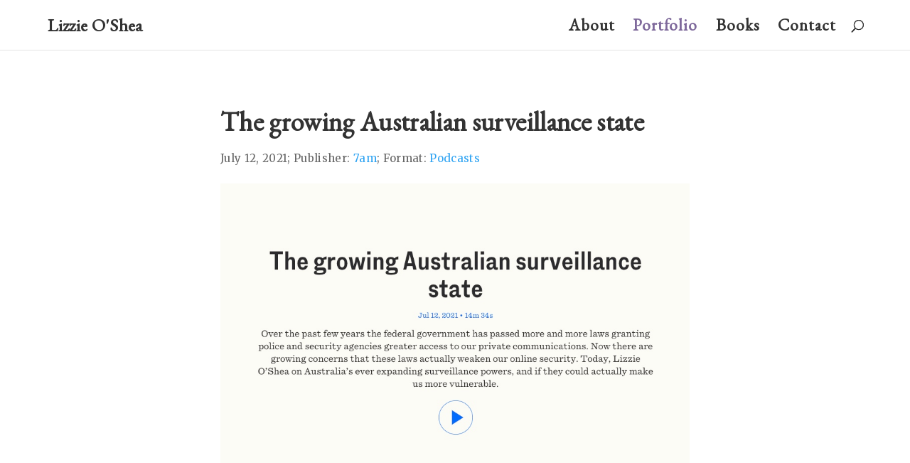

--- FILE ---
content_type: text/css
request_url: https://lizzieoshea.com/wp-content/themes/actionskills/style.css?ver=6.9
body_size: -265
content:
/*
 Theme Name:   ActionSkills
 Description:  Divi Child Theme
 Author:       actionskills.co
 Author URI:   https://actionskills.co
 Template:     Divi
 Text Domain:  divi-child
*/


